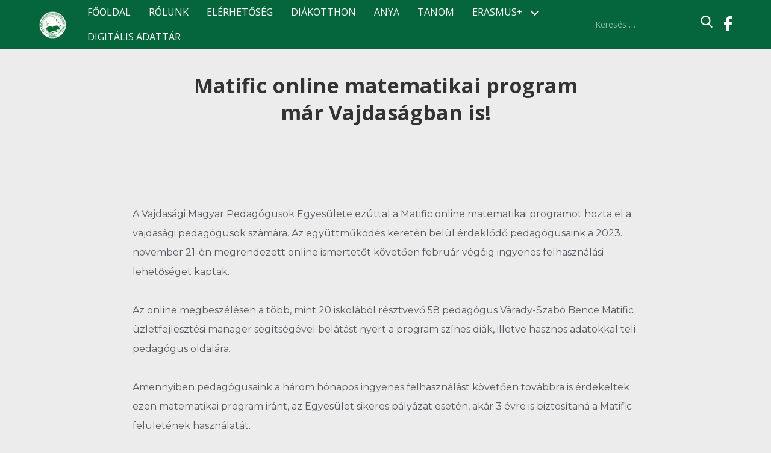

--- FILE ---
content_type: text/html; charset=UTF-8
request_url: http://www.vmpe.org.rs/matific-online-matematikai-program-mar-vajdasagban-is/
body_size: 43133
content:
<!doctype html>
<html lang="hu">
<head>
	<meta charset="UTF-8">
	<meta name="viewport" content="width=device-width, initial-scale=1">
	<link rel="profile" href="http://gmpg.org/xfn/11">
	<link rel="icon" type="image/png" href="http://www.vmpe.org.rs/wp-content/themes/vmpe/favicon.jpg" />

	<title>Matific online matematikai program már Vajdaságban is! &#8211; VMPE</title>
<meta name='robots' content='max-image-preview:large' />
<link rel='dns-prefetch' href='//maps.googleapis.com' />
<link rel='dns-prefetch' href='//fonts.googleapis.com' />
<link rel="alternate" type="application/rss+xml" title="VMPE &raquo; hírcsatorna" href="http://www.vmpe.org.rs/feed/" />
<link rel="alternate" type="application/rss+xml" title="VMPE &raquo; hozzászólás hírcsatorna" href="http://www.vmpe.org.rs/comments/feed/" />
<link rel="alternate" type="application/rss+xml" title="VMPE &raquo; Matific online matematikai program már Vajdaságban is! hozzászólás hírcsatorna" href="http://www.vmpe.org.rs/matific-online-matematikai-program-mar-vajdasagban-is/feed/" />
<script type="text/javascript">
window._wpemojiSettings = {"baseUrl":"https:\/\/s.w.org\/images\/core\/emoji\/14.0.0\/72x72\/","ext":".png","svgUrl":"https:\/\/s.w.org\/images\/core\/emoji\/14.0.0\/svg\/","svgExt":".svg","source":{"concatemoji":"http:\/\/www.vmpe.org.rs\/wp-includes\/js\/wp-emoji-release.min.js?ver=6.1.9"}};
/*! This file is auto-generated */
!function(e,a,t){var n,r,o,i=a.createElement("canvas"),p=i.getContext&&i.getContext("2d");function s(e,t){var a=String.fromCharCode,e=(p.clearRect(0,0,i.width,i.height),p.fillText(a.apply(this,e),0,0),i.toDataURL());return p.clearRect(0,0,i.width,i.height),p.fillText(a.apply(this,t),0,0),e===i.toDataURL()}function c(e){var t=a.createElement("script");t.src=e,t.defer=t.type="text/javascript",a.getElementsByTagName("head")[0].appendChild(t)}for(o=Array("flag","emoji"),t.supports={everything:!0,everythingExceptFlag:!0},r=0;r<o.length;r++)t.supports[o[r]]=function(e){if(p&&p.fillText)switch(p.textBaseline="top",p.font="600 32px Arial",e){case"flag":return s([127987,65039,8205,9895,65039],[127987,65039,8203,9895,65039])?!1:!s([55356,56826,55356,56819],[55356,56826,8203,55356,56819])&&!s([55356,57332,56128,56423,56128,56418,56128,56421,56128,56430,56128,56423,56128,56447],[55356,57332,8203,56128,56423,8203,56128,56418,8203,56128,56421,8203,56128,56430,8203,56128,56423,8203,56128,56447]);case"emoji":return!s([129777,127995,8205,129778,127999],[129777,127995,8203,129778,127999])}return!1}(o[r]),t.supports.everything=t.supports.everything&&t.supports[o[r]],"flag"!==o[r]&&(t.supports.everythingExceptFlag=t.supports.everythingExceptFlag&&t.supports[o[r]]);t.supports.everythingExceptFlag=t.supports.everythingExceptFlag&&!t.supports.flag,t.DOMReady=!1,t.readyCallback=function(){t.DOMReady=!0},t.supports.everything||(n=function(){t.readyCallback()},a.addEventListener?(a.addEventListener("DOMContentLoaded",n,!1),e.addEventListener("load",n,!1)):(e.attachEvent("onload",n),a.attachEvent("onreadystatechange",function(){"complete"===a.readyState&&t.readyCallback()})),(e=t.source||{}).concatemoji?c(e.concatemoji):e.wpemoji&&e.twemoji&&(c(e.twemoji),c(e.wpemoji)))}(window,document,window._wpemojiSettings);
</script>
<style type="text/css">
img.wp-smiley,
img.emoji {
	display: inline !important;
	border: none !important;
	box-shadow: none !important;
	height: 1em !important;
	width: 1em !important;
	margin: 0 0.07em !important;
	vertical-align: -0.1em !important;
	background: none !important;
	padding: 0 !important;
}
</style>
	<link rel='stylesheet' id='wp-block-library-css' href='http://www.vmpe.org.rs/wp-includes/css/dist/block-library/style.min.css?ver=6.1.9' type='text/css' media='all' />
<link rel='stylesheet' id='classic-theme-styles-css' href='http://www.vmpe.org.rs/wp-includes/css/classic-themes.min.css?ver=1' type='text/css' media='all' />
<style id='global-styles-inline-css' type='text/css'>
body{--wp--preset--color--black: #000000;--wp--preset--color--cyan-bluish-gray: #abb8c3;--wp--preset--color--white: #ffffff;--wp--preset--color--pale-pink: #f78da7;--wp--preset--color--vivid-red: #cf2e2e;--wp--preset--color--luminous-vivid-orange: #ff6900;--wp--preset--color--luminous-vivid-amber: #fcb900;--wp--preset--color--light-green-cyan: #7bdcb5;--wp--preset--color--vivid-green-cyan: #00d084;--wp--preset--color--pale-cyan-blue: #8ed1fc;--wp--preset--color--vivid-cyan-blue: #0693e3;--wp--preset--color--vivid-purple: #9b51e0;--wp--preset--gradient--vivid-cyan-blue-to-vivid-purple: linear-gradient(135deg,rgba(6,147,227,1) 0%,rgb(155,81,224) 100%);--wp--preset--gradient--light-green-cyan-to-vivid-green-cyan: linear-gradient(135deg,rgb(122,220,180) 0%,rgb(0,208,130) 100%);--wp--preset--gradient--luminous-vivid-amber-to-luminous-vivid-orange: linear-gradient(135deg,rgba(252,185,0,1) 0%,rgba(255,105,0,1) 100%);--wp--preset--gradient--luminous-vivid-orange-to-vivid-red: linear-gradient(135deg,rgba(255,105,0,1) 0%,rgb(207,46,46) 100%);--wp--preset--gradient--very-light-gray-to-cyan-bluish-gray: linear-gradient(135deg,rgb(238,238,238) 0%,rgb(169,184,195) 100%);--wp--preset--gradient--cool-to-warm-spectrum: linear-gradient(135deg,rgb(74,234,220) 0%,rgb(151,120,209) 20%,rgb(207,42,186) 40%,rgb(238,44,130) 60%,rgb(251,105,98) 80%,rgb(254,248,76) 100%);--wp--preset--gradient--blush-light-purple: linear-gradient(135deg,rgb(255,206,236) 0%,rgb(152,150,240) 100%);--wp--preset--gradient--blush-bordeaux: linear-gradient(135deg,rgb(254,205,165) 0%,rgb(254,45,45) 50%,rgb(107,0,62) 100%);--wp--preset--gradient--luminous-dusk: linear-gradient(135deg,rgb(255,203,112) 0%,rgb(199,81,192) 50%,rgb(65,88,208) 100%);--wp--preset--gradient--pale-ocean: linear-gradient(135deg,rgb(255,245,203) 0%,rgb(182,227,212) 50%,rgb(51,167,181) 100%);--wp--preset--gradient--electric-grass: linear-gradient(135deg,rgb(202,248,128) 0%,rgb(113,206,126) 100%);--wp--preset--gradient--midnight: linear-gradient(135deg,rgb(2,3,129) 0%,rgb(40,116,252) 100%);--wp--preset--duotone--dark-grayscale: url('#wp-duotone-dark-grayscale');--wp--preset--duotone--grayscale: url('#wp-duotone-grayscale');--wp--preset--duotone--purple-yellow: url('#wp-duotone-purple-yellow');--wp--preset--duotone--blue-red: url('#wp-duotone-blue-red');--wp--preset--duotone--midnight: url('#wp-duotone-midnight');--wp--preset--duotone--magenta-yellow: url('#wp-duotone-magenta-yellow');--wp--preset--duotone--purple-green: url('#wp-duotone-purple-green');--wp--preset--duotone--blue-orange: url('#wp-duotone-blue-orange');--wp--preset--font-size--small: 13px;--wp--preset--font-size--medium: 20px;--wp--preset--font-size--large: 36px;--wp--preset--font-size--x-large: 42px;--wp--preset--spacing--20: 0.44rem;--wp--preset--spacing--30: 0.67rem;--wp--preset--spacing--40: 1rem;--wp--preset--spacing--50: 1.5rem;--wp--preset--spacing--60: 2.25rem;--wp--preset--spacing--70: 3.38rem;--wp--preset--spacing--80: 5.06rem;}:where(.is-layout-flex){gap: 0.5em;}body .is-layout-flow > .alignleft{float: left;margin-inline-start: 0;margin-inline-end: 2em;}body .is-layout-flow > .alignright{float: right;margin-inline-start: 2em;margin-inline-end: 0;}body .is-layout-flow > .aligncenter{margin-left: auto !important;margin-right: auto !important;}body .is-layout-constrained > .alignleft{float: left;margin-inline-start: 0;margin-inline-end: 2em;}body .is-layout-constrained > .alignright{float: right;margin-inline-start: 2em;margin-inline-end: 0;}body .is-layout-constrained > .aligncenter{margin-left: auto !important;margin-right: auto !important;}body .is-layout-constrained > :where(:not(.alignleft):not(.alignright):not(.alignfull)){max-width: var(--wp--style--global--content-size);margin-left: auto !important;margin-right: auto !important;}body .is-layout-constrained > .alignwide{max-width: var(--wp--style--global--wide-size);}body .is-layout-flex{display: flex;}body .is-layout-flex{flex-wrap: wrap;align-items: center;}body .is-layout-flex > *{margin: 0;}:where(.wp-block-columns.is-layout-flex){gap: 2em;}.has-black-color{color: var(--wp--preset--color--black) !important;}.has-cyan-bluish-gray-color{color: var(--wp--preset--color--cyan-bluish-gray) !important;}.has-white-color{color: var(--wp--preset--color--white) !important;}.has-pale-pink-color{color: var(--wp--preset--color--pale-pink) !important;}.has-vivid-red-color{color: var(--wp--preset--color--vivid-red) !important;}.has-luminous-vivid-orange-color{color: var(--wp--preset--color--luminous-vivid-orange) !important;}.has-luminous-vivid-amber-color{color: var(--wp--preset--color--luminous-vivid-amber) !important;}.has-light-green-cyan-color{color: var(--wp--preset--color--light-green-cyan) !important;}.has-vivid-green-cyan-color{color: var(--wp--preset--color--vivid-green-cyan) !important;}.has-pale-cyan-blue-color{color: var(--wp--preset--color--pale-cyan-blue) !important;}.has-vivid-cyan-blue-color{color: var(--wp--preset--color--vivid-cyan-blue) !important;}.has-vivid-purple-color{color: var(--wp--preset--color--vivid-purple) !important;}.has-black-background-color{background-color: var(--wp--preset--color--black) !important;}.has-cyan-bluish-gray-background-color{background-color: var(--wp--preset--color--cyan-bluish-gray) !important;}.has-white-background-color{background-color: var(--wp--preset--color--white) !important;}.has-pale-pink-background-color{background-color: var(--wp--preset--color--pale-pink) !important;}.has-vivid-red-background-color{background-color: var(--wp--preset--color--vivid-red) !important;}.has-luminous-vivid-orange-background-color{background-color: var(--wp--preset--color--luminous-vivid-orange) !important;}.has-luminous-vivid-amber-background-color{background-color: var(--wp--preset--color--luminous-vivid-amber) !important;}.has-light-green-cyan-background-color{background-color: var(--wp--preset--color--light-green-cyan) !important;}.has-vivid-green-cyan-background-color{background-color: var(--wp--preset--color--vivid-green-cyan) !important;}.has-pale-cyan-blue-background-color{background-color: var(--wp--preset--color--pale-cyan-blue) !important;}.has-vivid-cyan-blue-background-color{background-color: var(--wp--preset--color--vivid-cyan-blue) !important;}.has-vivid-purple-background-color{background-color: var(--wp--preset--color--vivid-purple) !important;}.has-black-border-color{border-color: var(--wp--preset--color--black) !important;}.has-cyan-bluish-gray-border-color{border-color: var(--wp--preset--color--cyan-bluish-gray) !important;}.has-white-border-color{border-color: var(--wp--preset--color--white) !important;}.has-pale-pink-border-color{border-color: var(--wp--preset--color--pale-pink) !important;}.has-vivid-red-border-color{border-color: var(--wp--preset--color--vivid-red) !important;}.has-luminous-vivid-orange-border-color{border-color: var(--wp--preset--color--luminous-vivid-orange) !important;}.has-luminous-vivid-amber-border-color{border-color: var(--wp--preset--color--luminous-vivid-amber) !important;}.has-light-green-cyan-border-color{border-color: var(--wp--preset--color--light-green-cyan) !important;}.has-vivid-green-cyan-border-color{border-color: var(--wp--preset--color--vivid-green-cyan) !important;}.has-pale-cyan-blue-border-color{border-color: var(--wp--preset--color--pale-cyan-blue) !important;}.has-vivid-cyan-blue-border-color{border-color: var(--wp--preset--color--vivid-cyan-blue) !important;}.has-vivid-purple-border-color{border-color: var(--wp--preset--color--vivid-purple) !important;}.has-vivid-cyan-blue-to-vivid-purple-gradient-background{background: var(--wp--preset--gradient--vivid-cyan-blue-to-vivid-purple) !important;}.has-light-green-cyan-to-vivid-green-cyan-gradient-background{background: var(--wp--preset--gradient--light-green-cyan-to-vivid-green-cyan) !important;}.has-luminous-vivid-amber-to-luminous-vivid-orange-gradient-background{background: var(--wp--preset--gradient--luminous-vivid-amber-to-luminous-vivid-orange) !important;}.has-luminous-vivid-orange-to-vivid-red-gradient-background{background: var(--wp--preset--gradient--luminous-vivid-orange-to-vivid-red) !important;}.has-very-light-gray-to-cyan-bluish-gray-gradient-background{background: var(--wp--preset--gradient--very-light-gray-to-cyan-bluish-gray) !important;}.has-cool-to-warm-spectrum-gradient-background{background: var(--wp--preset--gradient--cool-to-warm-spectrum) !important;}.has-blush-light-purple-gradient-background{background: var(--wp--preset--gradient--blush-light-purple) !important;}.has-blush-bordeaux-gradient-background{background: var(--wp--preset--gradient--blush-bordeaux) !important;}.has-luminous-dusk-gradient-background{background: var(--wp--preset--gradient--luminous-dusk) !important;}.has-pale-ocean-gradient-background{background: var(--wp--preset--gradient--pale-ocean) !important;}.has-electric-grass-gradient-background{background: var(--wp--preset--gradient--electric-grass) !important;}.has-midnight-gradient-background{background: var(--wp--preset--gradient--midnight) !important;}.has-small-font-size{font-size: var(--wp--preset--font-size--small) !important;}.has-medium-font-size{font-size: var(--wp--preset--font-size--medium) !important;}.has-large-font-size{font-size: var(--wp--preset--font-size--large) !important;}.has-x-large-font-size{font-size: var(--wp--preset--font-size--x-large) !important;}
.wp-block-navigation a:where(:not(.wp-element-button)){color: inherit;}
:where(.wp-block-columns.is-layout-flex){gap: 2em;}
.wp-block-pullquote{font-size: 1.5em;line-height: 1.6;}
</style>
<link rel='stylesheet' id='dashicons-css' href='http://www.vmpe.org.rs/wp-includes/css/dashicons.min.css?ver=6.1.9' type='text/css' media='all' />
<link rel='stylesheet' id='my-calendar-reset-css' href='http://www.vmpe.org.rs/wp-content/plugins/my-calendar/css/reset.css?ver=3.3.4' type='text/css' media='all' />
<link rel='stylesheet' id='my-calendar-style-css' href='http://www.vmpe.org.rs/wp-content/plugins/my-calendar/styles/twentytwentyone.css?ver=3.3.4' type='text/css' media='all' />
<link rel='stylesheet' id='hfe-style-css' href='http://www.vmpe.org.rs/wp-content/plugins/header-footer-elementor/assets/css/header-footer-elementor.css?ver=1.6.16' type='text/css' media='all' />
<link rel='stylesheet' id='elementor-icons-css' href='http://www.vmpe.org.rs/wp-content/plugins/elementor/assets/lib/eicons/css/elementor-icons.min.css?ver=5.18.0' type='text/css' media='all' />
<link rel='stylesheet' id='elementor-frontend-legacy-css' href='http://www.vmpe.org.rs/wp-content/plugins/elementor/assets/css/frontend-legacy.min.css?ver=3.11.1' type='text/css' media='all' />
<link rel='stylesheet' id='elementor-frontend-css' href='http://www.vmpe.org.rs/wp-content/plugins/elementor/assets/css/frontend.min.css?ver=3.11.1' type='text/css' media='all' />
<link rel='stylesheet' id='swiper-css' href='http://www.vmpe.org.rs/wp-content/plugins/elementor/assets/lib/swiper/css/swiper.min.css?ver=5.3.6' type='text/css' media='all' />
<link rel='stylesheet' id='elementor-post-4206-css' href='http://www.vmpe.org.rs/wp-content/uploads/elementor/css/post-4206.css?ver=1713175351' type='text/css' media='all' />
<link rel='stylesheet' id='elementor-pro-css' href='http://www.vmpe.org.rs/wp-content/plugins/elementor-pro/assets/css/frontend.min.css?ver=3.11.1' type='text/css' media='all' />
<link rel='stylesheet' id='font-awesome-5-all-css' href='http://www.vmpe.org.rs/wp-content/plugins/elementor/assets/lib/font-awesome/css/all.min.css?ver=3.11.1' type='text/css' media='all' />
<link rel='stylesheet' id='font-awesome-4-shim-css' href='http://www.vmpe.org.rs/wp-content/plugins/elementor/assets/lib/font-awesome/css/v4-shims.min.css?ver=3.11.1' type='text/css' media='all' />
<link rel='stylesheet' id='elementor-global-css' href='http://www.vmpe.org.rs/wp-content/uploads/elementor/css/global.css?ver=1709728837' type='text/css' media='all' />
<link rel='stylesheet' id='elementor-post-12161-css' href='http://www.vmpe.org.rs/wp-content/uploads/elementor/css/post-12161.css?ver=1709745147' type='text/css' media='all' />
<link rel='stylesheet' id='hfe-widgets-style-css' href='http://www.vmpe.org.rs/wp-content/plugins/header-footer-elementor/inc/widgets-css/frontend.css?ver=1.6.16' type='text/css' media='all' />
<link rel='stylesheet' id='vmpe-fonts-css' href='https://fonts.googleapis.com/css?family=Open+Sans%3A400%2C700%7CPlayfair+Display%3A400%2C700&#038;subset=latin-ext&#038;ver=6.1.9' type='text/css' media='all' />
<link rel='stylesheet' id='vmpe-plugins-css-css' href='http://www.vmpe.org.rs/wp-content/themes/vmpe/dist/plugins.min.css?ver=6.1.9' type='text/css' media='all' />
<link rel='stylesheet' id='vmpe-style-css' href='http://www.vmpe.org.rs/wp-content/themes/vmpe/style.css?ver=6.1.9' type='text/css' media='all' />
<link rel='stylesheet' id='forget-about-shortcode-buttons-css' href='http://www.vmpe.org.rs/wp-content/plugins/forget-about-shortcode-buttons/public/css/button-styles.css?ver=2.1.2' type='text/css' media='all' />
<link rel='stylesheet' id='google-fonts-1-css' href='https://fonts.googleapis.com/css?family=Montserrat%3A100%2C100italic%2C200%2C200italic%2C300%2C300italic%2C400%2C400italic%2C500%2C500italic%2C600%2C600italic%2C700%2C700italic%2C800%2C800italic%2C900%2C900italic&#038;display=auto&#038;subset=latin-ext&#038;ver=6.1.9' type='text/css' media='all' />
<link rel="preconnect" href="https://fonts.gstatic.com/" crossorigin><script type='text/javascript' src='http://www.vmpe.org.rs/wp-includes/js/jquery/jquery.min.js?ver=3.6.1' id='jquery-core-js'></script>
<script type='text/javascript' src='http://www.vmpe.org.rs/wp-includes/js/jquery/jquery-migrate.min.js?ver=3.3.2' id='jquery-migrate-js'></script>
<script type='text/javascript' src='http://www.vmpe.org.rs/wp-content/plugins/elementor/assets/lib/font-awesome/js/v4-shims.min.js?ver=3.11.1' id='font-awesome-4-shim-js'></script>
<link rel="https://api.w.org/" href="http://www.vmpe.org.rs/wp-json/" /><link rel="alternate" type="application/json" href="http://www.vmpe.org.rs/wp-json/wp/v2/posts/12161" /><link rel="EditURI" type="application/rsd+xml" title="RSD" href="http://www.vmpe.org.rs/xmlrpc.php?rsd" />
<link rel="wlwmanifest" type="application/wlwmanifest+xml" href="http://www.vmpe.org.rs/wp-includes/wlwmanifest.xml" />
<meta name="generator" content="WordPress 6.1.9" />
<link rel="canonical" href="http://www.vmpe.org.rs/matific-online-matematikai-program-mar-vajdasagban-is/" />
<link rel='shortlink' href='http://www.vmpe.org.rs/?p=12161' />
<link rel="alternate" type="application/json+oembed" href="http://www.vmpe.org.rs/wp-json/oembed/1.0/embed?url=http%3A%2F%2Fwww.vmpe.org.rs%2Fmatific-online-matematikai-program-mar-vajdasagban-is%2F" />
<link rel="alternate" type="text/xml+oembed" href="http://www.vmpe.org.rs/wp-json/oembed/1.0/embed?url=http%3A%2F%2Fwww.vmpe.org.rs%2Fmatific-online-matematikai-program-mar-vajdasagban-is%2F&#038;format=xml" />

<style type="text/css">
<!--
/* Styles by My Calendar - Joseph C Dolson https://www.joedolson.com/ */

.mc-main {--primary-dark: #313233; --primary-light: #fff; --secondary-light: #fff; --secondary-dark: #000; --highlight-dark: #666; --highlight-light: #efefef; --category-mc_general: #ffffcc; }
-->
</style><link rel="pingback" href="http://www.vmpe.org.rs/xmlrpc.php"><meta name="generator" content="Elementor 3.11.1; settings: css_print_method-external, google_font-enabled, font_display-auto">
<link rel="icon" href="http://www.vmpe.org.rs/wp-content/uploads/2018/09/cropped-and9gcrqfbfmnfhtibl8luvjltfx5hrnwpolxdm5n68yilteeh-32x32.jpeg" sizes="32x32" />
<link rel="icon" href="http://www.vmpe.org.rs/wp-content/uploads/2018/09/cropped-and9gcrqfbfmnfhtibl8luvjltfx5hrnwpolxdm5n68yilteeh-192x192.jpeg" sizes="192x192" />
<link rel="apple-touch-icon" href="http://www.vmpe.org.rs/wp-content/uploads/2018/09/cropped-and9gcrqfbfmnfhtibl8luvjltfx5hrnwpolxdm5n68yilteeh-180x180.jpeg" />
<meta name="msapplication-TileImage" content="http://www.vmpe.org.rs/wp-content/uploads/2018/09/cropped-and9gcrqfbfmnfhtibl8luvjltfx5hrnwpolxdm5n68yilteeh-270x270.jpeg" />
<style type="text/css">/** Mega Menu CSS: fs **/</style>
</head>

<body class="post-template-default single single-post postid-12161 single-format-standard ehf-template-vmpe ehf-stylesheet-vmpe elementor-default elementor-kit-4206 elementor-page elementor-page-12161">
<div id="page" class="site">
	<a class="skip-link screen-reader-text" href="#content">Skip to content</a>

	<header id="masthead" class="site-header">
		<div class="site-container header-container">
			<div class="header-left">
							<img src="http://www.vmpe.org.rs/wp-content/themes/vmpe/images/white_logo.png" alt="website logo" class="site-logo">
			
				<div class="menu-btn" data-menu-btn><span></span></div>	<!-- menu-button -->
				<nav id="site-navigation" class="main-navigation" data-main-nav>
					<ul id="primary-menu" class="primary-menu clear"><li id="menu-item-2004" class="menu-item menu-item-type-post_type menu-item-object-page menu-item-home menu-item-2004"><a href="http://www.vmpe.org.rs/">Főoldal</a></li>
<li id="menu-item-91" class="menu-item menu-item-type-post_type menu-item-object-page menu-item-91"><a href="http://www.vmpe.org.rs/rolunk/">Rólunk</a></li>
<li id="menu-item-101" class="menu-item menu-item-type-post_type menu-item-object-page menu-item-101"><a href="http://www.vmpe.org.rs/elerhetoseg/">Elérhetőség</a></li>
<li id="menu-item-6605" class="menu-item menu-item-type-post_type menu-item-object-page menu-item-6605"><a href="http://www.vmpe.org.rs/apaczai-diakotthon/">Diákotthon</a></li>
<li id="menu-item-4960" class="menu-item menu-item-type-post_type menu-item-object-page menu-item-4960"><a href="http://www.vmpe.org.rs/anya/">ANyA</a></li>
<li id="menu-item-15361" class="menu-item menu-item-type-post_type menu-item-object-page menu-item-15361"><a href="http://www.vmpe.org.rs/tanom/">TANOM</a></li>
<li id="menu-item-13022" class="menu-item menu-item-type-post_type menu-item-object-page menu-item-has-children menu-item-13022"><a href="http://www.vmpe.org.rs/erasmus/">ERASMUS+</a>
<ul class="sub-menu">
	<li id="menu-item-13089" class="menu-item menu-item-type-post_type menu-item-object-page menu-item-13089"><a href="http://www.vmpe.org.rs/oktopusz/">OktOpusz – 2023-1-HU01-KA220-SCH-000152750</a></li>
	<li id="menu-item-13440" class="menu-item menu-item-type-post_type menu-item-object-page menu-item-13440"><a href="http://www.vmpe.org.rs/digitalizaciot-tamogato-egyuttmukodes/">Digitalizációt támogató együttműködés – 2023-2-HU01-KA220-SCH-000170055</a></li>
	<li id="menu-item-14048" class="menu-item menu-item-type-post_type menu-item-object-page menu-item-14048"><a href="http://www.vmpe.org.rs/urbotics/">URBOTICS &#8211; 2023-2-HU01-KA220-SCH-000182048</a></li>
	<li id="menu-item-16883" class="menu-item menu-item-type-post_type menu-item-object-page menu-item-16883"><a href="http://www.vmpe.org.rs/erasmus/biztonsagos-hely/">Biztonságos hely &#8211; 2024-1-HU01-KA153-YOU-000206123</a></li>
</ul>
</li>
<li id="menu-item-13174" class="menu-item menu-item-type-post_type menu-item-object-page menu-item-13174"><a href="http://www.vmpe.org.rs/digitalis-adattar/">Digitális Adattár</a></li>
</ul>				</nav><!-- #site-navigation -->
			</div>

			<div class="header-right">
				<div class="header-search">
					

<form role="search" method="get" class="search-form" action="http://www.vmpe.org.rs/">
	<label>
		<span class="screen-reader-text">'</span>
		<input type="search" class="search-field" placeholder="Keresés &hellip;" name="s" />
	</label>
	<button type="submit" class="search-submit"><span class="icon icon-magnify">
		<svg xmlns="http://www.w3.org/2000/svg" width="512" height="512" viewBox="0 0 56.966 56.966">
			<path fill="#FFF" d="M55.146 51.887L41.588 37.786c3.486-4.144 5.396-9.358 5.396-14.786 0-12.682-10.318-23-23-23s-23 10.318-23 23 10.318 23 23 23c4.761 0 9.298-1.436 13.177-4.162l13.661 14.208c.571.593 1.339.92 2.162.92.779 0 1.518-.297 2.079-.837 1.192-1.147 1.23-3.049.083-4.242zM23.984 6c9.374 0 17 7.626 17 17s-7.626 17-17 17-17-7.626-17-17 7.626-17 17-17z"/>
		</svg>
	</span></button>
</form>				</div>
				<div class="header-social">
					<a href="https://www.facebook.com/nsvmpe/" target="_blank"><span class="font-facebook"></span></a>
				</div>
			</div>
		</div>			
	</header><!-- #masthead -->

	
	<div id="content" class="site-content">

	<div id="primary" class="content-area">
		<main id="main" class="site-main">
			<div class="blog-container">
				
<article id="post-12161" class="post-12161 post type-post status-publish format-standard has-post-thumbnail hentry category-vmpe">
	<header class="entry-header page-header">
		<h1 class="entry-title">Matific online matematikai program már Vajdaságban is!</h1>	</header><!-- .entry-header -->

	<div class="entry-content">
				<div data-elementor-type="wp-post" data-elementor-id="12161" class="elementor elementor-12161">
						<div class="elementor-inner">
				<div class="elementor-section-wrap">
									<section class="elementor-section elementor-top-section elementor-element elementor-element-56454ff elementor-section-boxed elementor-section-height-default elementor-section-height-default" data-id="56454ff" data-element_type="section">
						<div class="elementor-container elementor-column-gap-default">
							<div class="elementor-row">
					<div class="elementor-column elementor-col-100 elementor-top-column elementor-element elementor-element-b82b849" data-id="b82b849" data-element_type="column">
			<div class="elementor-column-wrap elementor-element-populated">
							<div class="elementor-widget-wrap">
						<div class="elementor-element elementor-element-d090a47 elementor-widget elementor-widget-text-editor" data-id="d090a47" data-element_type="widget" data-widget_type="text-editor.default">
				<div class="elementor-widget-container">
								<div class="elementor-text-editor elementor-clearfix">
				<div>A Vajdasági Magyar Pedagógusok Egyesülete ezúttal a Matific online matematikai programot hozta el a vajdasági pedagógusok számára. Az együttműködés keretén belül érdeklődő pedagógusaink a 2023. november 21-én megrendezett online ismertetőt követően február végéig ingyenes felhasználási lehetőséget kaptak.</div><div> </div><div>Az online megbeszélésen a több, mint 20 iskolából résztvevő 58 pedagógus Várady-Szabó Bence Matific üzletfejlesztési manager segítségével belátást nyert a program színes diák, illetve hasznos adatokkal teli pedagógus oldalára.</div><div> </div><div>Amennyiben pedagógusaink a három hónapos ingyenes felhasználást követően továbbra is érdekeltek ezen matematikai program iránt, az Egyesület sikeres pályázat esetén, akár 3 évre is biztosítaná a Matific felületének használatát.</div><div> </div><div style="text-align: right;"><span style="color: #008000;"><strong><em>Markó Laura, VMPE</em></strong></span></div>					</div>
						</div>
				</div>
				<div class="elementor-element elementor-element-7d8e250 elementor-widget elementor-widget-image" data-id="7d8e250" data-element_type="widget" data-widget_type="image.default">
				<div class="elementor-widget-container">
								<div class="elementor-image">
									<figure class="wp-caption">
										<img decoding="async" width="1395" height="582" src="http://www.vmpe.org.rs/wp-content/uploads/2023/11/Matific-hasznalat-nsvmpe@gmail.com-Gmail-Google-Chrome-2023.-11.-24.-9_30_10-1.png" class="attachment-full size-full wp-image-12168" alt="" loading="lazy" srcset="http://www.vmpe.org.rs/wp-content/uploads/2023/11/Matific-hasznalat-nsvmpe@gmail.com-Gmail-Google-Chrome-2023.-11.-24.-9_30_10-1.png 1395w, http://www.vmpe.org.rs/wp-content/uploads/2023/11/Matific-hasznalat-nsvmpe@gmail.com-Gmail-Google-Chrome-2023.-11.-24.-9_30_10-1-300x125.png 300w, http://www.vmpe.org.rs/wp-content/uploads/2023/11/Matific-hasznalat-nsvmpe@gmail.com-Gmail-Google-Chrome-2023.-11.-24.-9_30_10-1-1024x427.png 1024w, http://www.vmpe.org.rs/wp-content/uploads/2023/11/Matific-hasznalat-nsvmpe@gmail.com-Gmail-Google-Chrome-2023.-11.-24.-9_30_10-1-768x320.png 768w" sizes="(max-width: 1395px) 100vw, 1395px" />											<figcaption class="widget-image-caption wp-caption-text">Várady-Szabó Bence bemutatja a Matific diákoknak szóló felületét</figcaption>
										</figure>
								</div>
						</div>
				</div>
				<section class="elementor-section elementor-inner-section elementor-element elementor-element-e8cddca elementor-section-boxed elementor-section-height-default elementor-section-height-default" data-id="e8cddca" data-element_type="section">
						<div class="elementor-container elementor-column-gap-default">
							<div class="elementor-row">
					<div class="elementor-column elementor-col-50 elementor-inner-column elementor-element elementor-element-adccfda" data-id="adccfda" data-element_type="column">
			<div class="elementor-column-wrap elementor-element-populated">
							<div class="elementor-widget-wrap">
						<div class="elementor-element elementor-element-35f5d1d elementor-widget elementor-widget-text-editor" data-id="35f5d1d" data-element_type="widget" data-widget_type="text-editor.default">
				<div class="elementor-widget-container">
								<div class="elementor-text-editor elementor-clearfix">
				<p>A Matific egy élménypedagógián alapuló online matematika oktató program 1-6. osztályos tanulók számára. Pedagógiánk célja a matematika iránti szorongás csökkentése, a felfedezve tanulás és a kritikus gondolkodás megalapozása.</p>
<p>A platform iskolai környezetben és otthon is működik a legtöbb okostelefonon, tableten és számítógépen, 64 nyelven. A tanulók akár önállóan, pedagógusi feladatkiosztás nélkül is a számukra legideálisabb feladatokkal tudnak dolgozni egy rövid szintfelmérőnek és a platform mögött lévő adaptív algoritmusnak köszönhetően.</p>					</div>
						</div>
				</div>
				<div class="elementor-element elementor-element-320d0f8 elementor-widget elementor-widget-image" data-id="320d0f8" data-element_type="widget" data-widget_type="image.default">
				<div class="elementor-widget-container">
								<div class="elementor-image">
												<img decoding="async" width="640" height="336" src="http://www.vmpe.org.rs/wp-content/uploads/2023/11/site-preview-1024x538.png" class="attachment-large size-large wp-image-12162" alt="" loading="lazy" srcset="http://www.vmpe.org.rs/wp-content/uploads/2023/11/site-preview-1024x538.png 1024w, http://www.vmpe.org.rs/wp-content/uploads/2023/11/site-preview-300x158.png 300w, http://www.vmpe.org.rs/wp-content/uploads/2023/11/site-preview-768x403.png 768w, http://www.vmpe.org.rs/wp-content/uploads/2023/11/site-preview.png 1200w" sizes="(max-width: 640px) 100vw, 640px" />														</div>
						</div>
				</div>
						</div>
					</div>
		</div>
				<div class="elementor-column elementor-col-50 elementor-inner-column elementor-element elementor-element-32fccc7" data-id="32fccc7" data-element_type="column">
			<div class="elementor-column-wrap elementor-element-populated">
							<div class="elementor-widget-wrap">
						<div class="elementor-element elementor-element-46b2263 elementor-widget elementor-widget-image" data-id="46b2263" data-element_type="widget" data-widget_type="image.default">
				<div class="elementor-widget-container">
								<div class="elementor-image">
												<img decoding="async" width="1241" height="1754" src="http://www.vmpe.org.rs/wp-content/uploads/2023/11/Miert-a-Matific_BROCHURE_page-0001.jpg" class="attachment-full size-full wp-image-12165" alt="" loading="lazy" srcset="http://www.vmpe.org.rs/wp-content/uploads/2023/11/Miert-a-Matific_BROCHURE_page-0001.jpg 1241w, http://www.vmpe.org.rs/wp-content/uploads/2023/11/Miert-a-Matific_BROCHURE_page-0001-212x300.jpg 212w, http://www.vmpe.org.rs/wp-content/uploads/2023/11/Miert-a-Matific_BROCHURE_page-0001-725x1024.jpg 725w, http://www.vmpe.org.rs/wp-content/uploads/2023/11/Miert-a-Matific_BROCHURE_page-0001-768x1085.jpg 768w, http://www.vmpe.org.rs/wp-content/uploads/2023/11/Miert-a-Matific_BROCHURE_page-0001-1087x1536.jpg 1087w" sizes="(max-width: 1241px) 100vw, 1241px" />														</div>
						</div>
				</div>
				<div class="elementor-element elementor-element-35d4a1a elementor-widget elementor-widget-text-editor" data-id="35d4a1a" data-element_type="widget" data-widget_type="text-editor.default">
				<div class="elementor-widget-container">
								<div class="elementor-text-editor elementor-clearfix">
				<p>Világszerte több, mint 2 millió, Magyarországon pedig mintegy 62 000 tanuló használja a programot. Mind Klebelsberg Központ, mint a tankerületek oldaláról jelentős szakmai elismeréssel bírunk, amit a 305 tankerületi fenntartású iskolában tanuló 37 000, a tankerületek jóvoltából Matific-ező tanuló tanúsít a legjobban.</p><p style="text-align: right;"><span style="color: #008000;"><em><strong>Várady-Szabó Bence, Matific</strong></em></span></p>					</div>
						</div>
				</div>
						</div>
					</div>
		</div>
								</div>
					</div>
		</section>
						</div>
					</div>
		</div>
								</div>
					</div>
		</section>
									</div>
			</div>
					</div>
			</div><!-- .entry-content -->

	<div class="single-post-gallery-wrapper">
			</div>
</article><!-- #post-12161 -->
			</div>
		</main><!-- #main -->
	</div><!-- #primary -->


	</div><!-- #content -->

	<footer id="colophon" class="site-footer">
		<div class="copyright">
			<p>Copyright &copy; VMPE 2018</p>
		</div><!-- .copyright -->
	</footer><!-- #colophon -->
</div><!-- #page -->

<link rel='stylesheet' id='e-animations-css' href='http://www.vmpe.org.rs/wp-content/plugins/elementor/assets/lib/animations/animations.min.css?ver=3.11.1' type='text/css' media='all' />
<script type='text/javascript' src='http://www.vmpe.org.rs/wp-content/themes/vmpe/dist/plugins.min.js?ver=6.1.9' id='vmpe-plugins-js-js'></script>
<script type='text/javascript' src='https://maps.googleapis.com/maps/api/js?key=AIzaSyB0xEO3M2Lp_ZTo4QdGL2WFbHSGonl2pXk&#038;ver=6.1.9' id='vmpe-map-js-js'></script>
<script type='text/javascript' id='vmpe-site-js-js-extra'>
/* <![CDATA[ */
var loadmore_params = {"ajaxurl":"http:\/\/www.vmpe.org.rs\/wp-admin\/admin-ajax.php","current_page":"1","max_page":{},"page_slug":"matific-online-matematikai-program-mar-vajdasagban-is","site_url":"http:\/\/www.vmpe.org.rs"};
/* ]]> */
</script>
<script type='text/javascript' src='http://www.vmpe.org.rs/wp-content/themes/vmpe/dist/site.min.js?ver=6.1.9' id='vmpe-site-js-js'></script>
<script type='text/javascript' src='http://www.vmpe.org.rs/wp-includes/js/comment-reply.min.js?ver=6.1.9' id='comment-reply-js'></script>
<script type='text/javascript' src='http://www.vmpe.org.rs/wp-includes/js/hoverIntent.min.js?ver=1.10.2' id='hoverIntent-js'></script>
<script type='text/javascript' id='megamenu-js-extra'>
/* <![CDATA[ */
var megamenu = {"timeout":"300","interval":"100"};
/* ]]> */
</script>
<script type='text/javascript' src='http://www.vmpe.org.rs/wp-content/plugins/megamenu/js/maxmegamenu.js?ver=2.5.2' id='megamenu-js'></script>
<script type='text/javascript' id='mc.grid-js-extra'>
/* <![CDATA[ */
var mcgrid = {"grid":"true"};
/* ]]> */
</script>
<script type='text/javascript' src='http://www.vmpe.org.rs/wp-content/plugins/my-calendar/js/mc-grid.js?ver=3.3.4' id='mc.grid-js'></script>
<script type='text/javascript' id='mc.list-js-extra'>
/* <![CDATA[ */
var mclist = {"list":"true"};
/* ]]> */
</script>
<script type='text/javascript' src='http://www.vmpe.org.rs/wp-content/plugins/my-calendar/js/mc-list.js?ver=3.3.4' id='mc.list-js'></script>
<script type='text/javascript' id='mc.mini-js-extra'>
/* <![CDATA[ */
var mcmini = {"mini":"true"};
/* ]]> */
</script>
<script type='text/javascript' src='http://www.vmpe.org.rs/wp-content/plugins/my-calendar/js/mc-mini.js?ver=3.3.4' id='mc.mini-js'></script>
<script type='text/javascript' id='mc.ajax-js-extra'>
/* <![CDATA[ */
var mcAjax = {"ajax":"true"};
/* ]]> */
</script>
<script type='text/javascript' src='http://www.vmpe.org.rs/wp-content/plugins/my-calendar/js/mc-ajax.js?ver=3.3.4' id='mc.ajax-js'></script>
<script type='text/javascript' id='mc.mcjs-js-extra'>
/* <![CDATA[ */
var my_calendar = {"newWindow":"\u00daj f\u00fcl\u00f6n ny\u00edlik meg"};
/* ]]> */
</script>
<script type='text/javascript' src='http://www.vmpe.org.rs/wp-content/plugins/my-calendar/js/mcjs.js?ver=3.3.4' id='mc.mcjs-js'></script>
<script type='text/javascript' src='http://www.vmpe.org.rs/wp-content/plugins/elementor-pro/assets/js/webpack-pro.runtime.min.js?ver=3.11.1' id='elementor-pro-webpack-runtime-js'></script>
<script type='text/javascript' src='http://www.vmpe.org.rs/wp-content/plugins/elementor/assets/js/webpack.runtime.min.js?ver=3.11.1' id='elementor-webpack-runtime-js'></script>
<script type='text/javascript' src='http://www.vmpe.org.rs/wp-content/plugins/elementor/assets/js/frontend-modules.min.js?ver=3.11.1' id='elementor-frontend-modules-js'></script>
<script type='text/javascript' src='http://www.vmpe.org.rs/wp-includes/js/dist/vendor/regenerator-runtime.min.js?ver=0.13.9' id='regenerator-runtime-js'></script>
<script type='text/javascript' src='http://www.vmpe.org.rs/wp-includes/js/dist/vendor/wp-polyfill.min.js?ver=3.15.0' id='wp-polyfill-js'></script>
<script type='text/javascript' src='http://www.vmpe.org.rs/wp-includes/js/dist/hooks.min.js?ver=4169d3cf8e8d95a3d6d5' id='wp-hooks-js'></script>
<script type='text/javascript' src='http://www.vmpe.org.rs/wp-includes/js/dist/i18n.min.js?ver=9e794f35a71bb98672ae' id='wp-i18n-js'></script>
<script type='text/javascript' id='wp-i18n-js-after'>
wp.i18n.setLocaleData( { 'text direction\u0004ltr': [ 'ltr' ] } );
</script>
<script type='text/javascript' id='elementor-pro-frontend-js-before'>
var ElementorProFrontendConfig = {"ajaxurl":"http:\/\/www.vmpe.org.rs\/wp-admin\/admin-ajax.php","nonce":"4017b64229","urls":{"assets":"http:\/\/www.vmpe.org.rs\/wp-content\/plugins\/elementor-pro\/assets\/","rest":"http:\/\/www.vmpe.org.rs\/wp-json\/"},"shareButtonsNetworks":{"facebook":{"title":"Facebook","has_counter":true},"twitter":{"title":"Twitter"},"linkedin":{"title":"LinkedIn","has_counter":true},"pinterest":{"title":"Pinterest","has_counter":true},"reddit":{"title":"Reddit","has_counter":true},"vk":{"title":"VK","has_counter":true},"odnoklassniki":{"title":"OK","has_counter":true},"tumblr":{"title":"Tumblr"},"digg":{"title":"Digg"},"skype":{"title":"Skype"},"stumbleupon":{"title":"StumbleUpon","has_counter":true},"mix":{"title":"Mix"},"telegram":{"title":"Telegram"},"pocket":{"title":"Pocket","has_counter":true},"xing":{"title":"XING","has_counter":true},"whatsapp":{"title":"WhatsApp"},"email":{"title":"Email"},"print":{"title":"Print"}},"facebook_sdk":{"lang":"hu_HU","app_id":""},"lottie":{"defaultAnimationUrl":"http:\/\/www.vmpe.org.rs\/wp-content\/plugins\/elementor-pro\/modules\/lottie\/assets\/animations\/default.json"}};
</script>
<script type='text/javascript' src='http://www.vmpe.org.rs/wp-content/plugins/elementor-pro/assets/js/frontend.min.js?ver=3.11.1' id='elementor-pro-frontend-js'></script>
<script type='text/javascript' src='http://www.vmpe.org.rs/wp-content/plugins/elementor/assets/lib/waypoints/waypoints.min.js?ver=4.0.2' id='elementor-waypoints-js'></script>
<script type='text/javascript' src='http://www.vmpe.org.rs/wp-includes/js/jquery/ui/core.min.js?ver=1.13.2' id='jquery-ui-core-js'></script>
<script type='text/javascript' src='http://www.vmpe.org.rs/wp-content/plugins/elementor/assets/lib/swiper/swiper.min.js?ver=5.3.6' id='swiper-js'></script>
<script type='text/javascript' src='http://www.vmpe.org.rs/wp-content/plugins/elementor/assets/lib/share-link/share-link.min.js?ver=3.11.1' id='share-link-js'></script>
<script type='text/javascript' src='http://www.vmpe.org.rs/wp-content/plugins/elementor/assets/lib/dialog/dialog.min.js?ver=4.9.0' id='elementor-dialog-js'></script>
<script type='text/javascript' id='elementor-frontend-js-before'>
var elementorFrontendConfig = {"environmentMode":{"edit":false,"wpPreview":false,"isScriptDebug":false},"i18n":{"shareOnFacebook":"Oszd meg Facebookon","shareOnTwitter":"Oszd meg Twitteren","pinIt":"T\u0171zd ki","download":"Let\u00f6lt\u00e9s","downloadImage":"K\u00e9p let\u00f6lt\u00e9se","fullscreen":"Teljes k\u00e9perny\u0151","zoom":"Nagy\u00edt\u00e1s","share":"Megoszt\u00e1s","playVideo":"Vide\u00f3 lej\u00e1tsz\u00e1sa","previous":"El\u0151z\u0151","next":"K\u00f6vetkez\u0151","close":"Bez\u00e1r"},"is_rtl":false,"breakpoints":{"xs":0,"sm":480,"md":768,"lg":1025,"xl":1440,"xxl":1600},"responsive":{"breakpoints":{"mobile":{"label":"Mobil","value":767,"default_value":767,"direction":"max","is_enabled":true},"mobile_extra":{"label":"Mobil extra","value":880,"default_value":880,"direction":"max","is_enabled":false},"tablet":{"label":"Tablet","value":1024,"default_value":1024,"direction":"max","is_enabled":true},"tablet_extra":{"label":"Tablet extra","value":1200,"default_value":1200,"direction":"max","is_enabled":false},"laptop":{"label":"Laptop","value":1366,"default_value":1366,"direction":"max","is_enabled":false},"widescreen":{"label":"Sz\u00e9lesv\u00e1szn\u00fa","value":2400,"default_value":2400,"direction":"min","is_enabled":false}}},"version":"3.11.1","is_static":false,"experimentalFeatures":{"theme_builder_v2":true,"landing-pages":true,"kit-elements-defaults":true,"page-transitions":true,"notes":true,"loop":true,"form-submissions":true,"e_scroll_snap":true},"urls":{"assets":"http:\/\/www.vmpe.org.rs\/wp-content\/plugins\/elementor\/assets\/"},"swiperClass":"swiper-container","settings":{"page":[],"editorPreferences":[]},"kit":{"active_breakpoints":["viewport_mobile","viewport_tablet"],"global_image_lightbox":"yes","lightbox_enable_counter":"yes","lightbox_enable_fullscreen":"yes","lightbox_enable_zoom":"yes","lightbox_enable_share":"yes","lightbox_title_src":"title","lightbox_description_src":"description"},"post":{"id":12161,"title":"Matific%20online%20matematikai%20program%20m%C3%A1r%20Vajdas%C3%A1gban%20is%21%20%E2%80%93%20VMPE","excerpt":"","featuredImage":"http:\/\/www.vmpe.org.rs\/wp-content\/uploads\/2023\/11\/site-preview-1024x538.png"}};
</script>
<script type='text/javascript' src='http://www.vmpe.org.rs/wp-content/plugins/elementor/assets/js/frontend.min.js?ver=3.11.1' id='elementor-frontend-js'></script>
<script type='text/javascript' src='http://www.vmpe.org.rs/wp-content/plugins/elementor-pro/assets/js/preloaded-elements-handlers.min.js?ver=3.11.1' id='pro-preloaded-elements-handlers-js'></script>
<script type='text/javascript' src='http://www.vmpe.org.rs/wp-content/plugins/elementor/assets/js/preloaded-modules.min.js?ver=3.11.1' id='preloaded-modules-js'></script>
<script type='text/javascript' src='http://www.vmpe.org.rs/wp-content/plugins/elementor-pro/assets/lib/sticky/jquery.sticky.min.js?ver=3.11.1' id='e-sticky-js'></script>

</body>
</html>


--- FILE ---
content_type: text/css
request_url: http://www.vmpe.org.rs/wp-content/uploads/elementor/css/post-4206.css?ver=1713175351
body_size: 1827
content:
.elementor-kit-4206{--e-global-color-primary:#16661F;--e-global-color-secondary:#54595F;--e-global-color-text:#54595F;--e-global-color-accent:#61CE70;--e-global-color-2478bed7:#4054B2;--e-global-color-341f2108:#23A455;--e-global-color-51e233aa:#000;--e-global-color-68b8eca4:#FFF;--e-global-color-1899540:#16661F;--e-global-color-494ca5b:#05663B;--e-global-color-d6f2801:#1ECE36;--e-global-color-244d036:#2138A4;--e-global-color-9bb6cd5:#144EB4;--e-global-typography-primary-font-family:"Montserrat";--e-global-typography-primary-font-size:40px;--e-global-typography-primary-font-weight:600;--e-global-typography-secondary-font-family:"Montserrat";--e-global-typography-secondary-font-size:30px;--e-global-typography-secondary-font-weight:400;--e-global-typography-text-font-family:"Montserrat";--e-global-typography-text-font-weight:400;--e-global-typography-text-line-height:2em;--e-global-typography-accent-font-family:"Montserrat";--e-global-typography-accent-font-weight:500;--e-global-typography-54957d3-font-family:"Montserrat";--e-global-typography-54957d3-font-size:30px;--e-global-typography-b6ba9ee-font-family:"Montserrat";--e-global-typography-b6ba9ee-line-height:2em;}.elementor-kit-4206 h1{font-size:25px;}.elementor-kit-4206 h2{font-size:20px;}.elementor-kit-4206 h3{font-size:15px;}.elementor-section.elementor-section-boxed > .elementor-container{max-width:1040px;}.e-con{--container-max-width:1040px;}{}h1.entry-title{display:var(--page-title-display);}.elementor-kit-4206 e-page-transition{background-color:#FFBC7D;}@media(max-width:1024px){.elementor-section.elementor-section-boxed > .elementor-container{max-width:1024px;}.e-con{--container-max-width:1024px;}}@media(max-width:767px){.elementor-section.elementor-section-boxed > .elementor-container{max-width:767px;}.e-con{--container-max-width:767px;}}

--- FILE ---
content_type: text/css
request_url: http://www.vmpe.org.rs/wp-content/uploads/elementor/css/post-12161.css?ver=1709745147
body_size: 4746
content:
.elementor-12161 .elementor-element.elementor-element-d090a47{font-family:var( --e-global-typography-b6ba9ee-font-family ), Sans-serif;font-size:var( --e-global-typography-b6ba9ee-font-size );line-height:var( --e-global-typography-b6ba9ee-line-height );letter-spacing:var( --e-global-typography-b6ba9ee-letter-spacing );word-spacing:var( --e-global-typography-b6ba9ee-word-spacing );}.elementor-12161 .elementor-element.elementor-element-7d8e250 .widget-image-caption{font-family:var( --e-global-typography-b6ba9ee-font-family ), Sans-serif;font-size:var( --e-global-typography-b6ba9ee-font-size );line-height:var( --e-global-typography-b6ba9ee-line-height );letter-spacing:var( --e-global-typography-b6ba9ee-letter-spacing );word-spacing:var( --e-global-typography-b6ba9ee-word-spacing );}.elementor-12161 .elementor-element.elementor-element-35f5d1d{font-family:var( --e-global-typography-b6ba9ee-font-family ), Sans-serif;font-size:var( --e-global-typography-b6ba9ee-font-size );line-height:var( --e-global-typography-b6ba9ee-line-height );letter-spacing:var( --e-global-typography-b6ba9ee-letter-spacing );word-spacing:var( --e-global-typography-b6ba9ee-word-spacing );}.elementor-12161 .elementor-element.elementor-element-35f5d1d > .elementor-widget-container{margin:0px 0px 0px 0px;}.elementor-12161 .elementor-element.elementor-element-46b2263 img{width:83%;}.elementor-12161 .elementor-element.elementor-element-35d4a1a{font-family:var( --e-global-typography-b6ba9ee-font-family ), Sans-serif;font-size:var( --e-global-typography-b6ba9ee-font-size );line-height:var( --e-global-typography-b6ba9ee-line-height );letter-spacing:var( --e-global-typography-b6ba9ee-letter-spacing );word-spacing:var( --e-global-typography-b6ba9ee-word-spacing );}.elementor-12161 .elementor-element.elementor-element-35d4a1a > .elementor-widget-container{margin:20px 0px 0px 0px;}@media(min-width:768px){.elementor-12161 .elementor-element.elementor-element-adccfda{width:52.5%;}.elementor-12161 .elementor-element.elementor-element-32fccc7{width:47.442%;}}@media(max-width:1024px){.elementor-12161 .elementor-element.elementor-element-d090a47{font-size:var( --e-global-typography-b6ba9ee-font-size );line-height:var( --e-global-typography-b6ba9ee-line-height );letter-spacing:var( --e-global-typography-b6ba9ee-letter-spacing );word-spacing:var( --e-global-typography-b6ba9ee-word-spacing );}.elementor-12161 .elementor-element.elementor-element-7d8e250 .widget-image-caption{font-size:var( --e-global-typography-b6ba9ee-font-size );line-height:var( --e-global-typography-b6ba9ee-line-height );letter-spacing:var( --e-global-typography-b6ba9ee-letter-spacing );word-spacing:var( --e-global-typography-b6ba9ee-word-spacing );}.elementor-12161 .elementor-element.elementor-element-35f5d1d{font-size:var( --e-global-typography-b6ba9ee-font-size );line-height:var( --e-global-typography-b6ba9ee-line-height );letter-spacing:var( --e-global-typography-b6ba9ee-letter-spacing );word-spacing:var( --e-global-typography-b6ba9ee-word-spacing );}.elementor-12161 .elementor-element.elementor-element-35d4a1a{font-size:var( --e-global-typography-b6ba9ee-font-size );line-height:var( --e-global-typography-b6ba9ee-line-height );letter-spacing:var( --e-global-typography-b6ba9ee-letter-spacing );word-spacing:var( --e-global-typography-b6ba9ee-word-spacing );}}@media(max-width:767px){.elementor-12161 .elementor-element.elementor-element-d090a47{font-size:var( --e-global-typography-b6ba9ee-font-size );line-height:var( --e-global-typography-b6ba9ee-line-height );letter-spacing:var( --e-global-typography-b6ba9ee-letter-spacing );word-spacing:var( --e-global-typography-b6ba9ee-word-spacing );}.elementor-12161 .elementor-element.elementor-element-7d8e250 .widget-image-caption{font-size:var( --e-global-typography-b6ba9ee-font-size );line-height:var( --e-global-typography-b6ba9ee-line-height );letter-spacing:var( --e-global-typography-b6ba9ee-letter-spacing );word-spacing:var( --e-global-typography-b6ba9ee-word-spacing );}.elementor-12161 .elementor-element.elementor-element-35f5d1d{font-size:var( --e-global-typography-b6ba9ee-font-size );line-height:var( --e-global-typography-b6ba9ee-line-height );letter-spacing:var( --e-global-typography-b6ba9ee-letter-spacing );word-spacing:var( --e-global-typography-b6ba9ee-word-spacing );}.elementor-12161 .elementor-element.elementor-element-35f5d1d > .elementor-widget-container{margin:0px 10px 0px 10px;}.elementor-12161 .elementor-element.elementor-element-35d4a1a{font-size:var( --e-global-typography-b6ba9ee-font-size );line-height:var( --e-global-typography-b6ba9ee-line-height );letter-spacing:var( --e-global-typography-b6ba9ee-letter-spacing );word-spacing:var( --e-global-typography-b6ba9ee-word-spacing );}}

--- FILE ---
content_type: application/javascript
request_url: http://www.vmpe.org.rs/wp-content/themes/vmpe/dist/site.min.js?ver=6.1.9
body_size: 2932
content:
jQuery(function(e){var s=e(window).width(),a=(e(window),"[data-main-nav]");e("[data-menu-btn]").on("click",function(){e(this).toggleClass("open"),e(a).toggleClass("slide-in-nav"),e(".header-right").toggleClass("searchform-nav")});var n=e(a).find(".menu-item-has-children");s>768&&n.hover(function(){var s=e(this).children(".sub-menu");s.is(":visible")?s.fadeOut("fast"):s.fadeIn("fast")},function(){e(this).find(".sub-menu").fadeOut("fast")}),e(".primary-menu .menu-item-has-children").on("click",function(s){s.stopPropagation(),e(this).hasClass("opened-submenu")?(e(this).children(".sub-menu").slideUp(),e(this).removeClass("opened-submenu")):(e(this).siblings().children(".sub-menu").slideUp(),e(this).siblings().removeClass("opened-submenu"),e(this).children(".sub-menu").slideDown(),e(this).addClass("opened-submenu"))});var i=e(".main-navigation .primary-menu").children(".menu-item-has-children");e('<span class="dropdown-arrow main-menu-arrow"></span>').appendTo(i);var t=e(".open-sidebar");function o(){e(".sidebar-content-wrapper").slideToggle(700),e(".site-sidebar").toggleClass("sidebar-opened")}e('<span class="dropdown-arrow main-menu-arrow"></span>').appendTo(t),e(".open-sidebar").on("click",o),e(".close-sidebar").on("click",o);var r,l;function d(e,s,a){"beforeSend"==s?e.hasClass("disabled")||e.text("Kérem várjon..."):"success"==s&&(a?(e.text("Régebbi hírek").parent().find(".posts-wrapper").children(".single-post").last().after(a),loadmore_params.current_page++):(e.attr("disabled",!0),e.addClass("disabled"),e.text("Nincs több hír. Ön a végére ért!")))}e("[data-slider]").slick({infinite:!0,slidesToShow:4,slidesToScroll:1,speed:1e3,arrows:!1,responsive:[{breakpoint:991,settings:{slidesToShow:3}},{breakpoint:767,settings:{slidesToShow:2}}]}),e(".hero-news-wrapper").slick({dots:!0,arrows:!1,autoplay:!0,autoplaySpeed:5e3,speed:600,cssEase:"cubic-bezier(.42,.97,.52,1.49)"}),e(".single-post-gallery-wrapper").slickLightbox({itemSelector:"a",navigateByKeyboard:!0}),e("#load_more").on("click",function(){var s,a;s=e(this),a={action:"loadmore",page:loadmore_params.current_page},e.ajax({url:loadmore_params.ajaxurl,data:a,type:"POST",beforeSend:function(e){s.hasClass("btn-load-more")&&d(s,"beforeSend","")},success:function(a){s.hasClass("btn-load-more")?d(s,"success",a):e(".posts-wrapper").html(a)}})}),r=e(".about-tab"),l=e(".section-wrapper"),r.on("click",function(){!function(e,s,a,n,i,t){var o=e.getAttribute(n);if(!e.classList.contains(i)){for(var r=0;r<s.length;r++)s[r].classList.contains(i)&&s[r].classList.remove(i);for(e.classList.add(i),r=0;r<a.length;r++){var l=a[r].getAttribute(n);a[r].classList.contains(t)&&(a[r].classList.remove(t),a[r].classList.remove("about-panel-init"),a[r].style.maxHeight=null),l===o&&(a[r].classList.add(t),a[r].style.maxHeight=a[r].scrollHeight+"px")}}}(this,r,l,"data-tab","about-tab-active","about-panel-active")})});
//# sourceMappingURL=site.min.js.map
